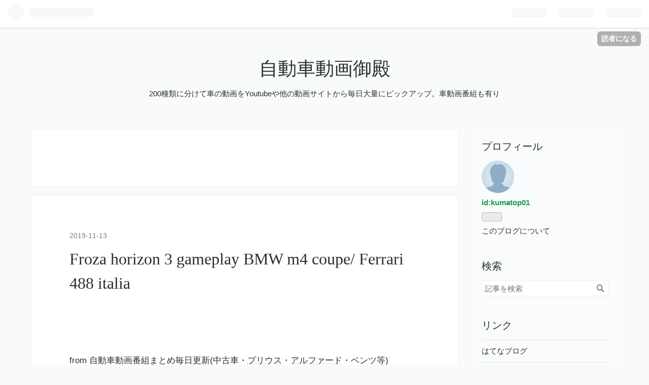

--- FILE ---
content_type: text/html; charset=utf-8
request_url: https://kumatop01.hatenablog.com/entry/2019/11/13/061827
body_size: 8861
content:
<!DOCTYPE html>
<html
  lang="ja"

data-admin-domain="//blog.hatena.ne.jp"
data-admin-origin="https://blog.hatena.ne.jp"
data-author="kumatop01"
data-avail-langs="ja en"
data-blog="kumatop01.hatenablog.com"
data-blog-host="kumatop01.hatenablog.com"
data-blog-is-public="1"
data-blog-name="自動車動画御殿"
data-blog-owner="kumatop01"
data-blog-show-ads="1"
data-blog-show-sleeping-ads="1"
data-blog-uri="https://kumatop01.hatenablog.com/"
data-blog-uuid="26006613405280334"
data-blogs-uri-base="https://kumatop01.hatenablog.com"
data-brand="hatenablog"
data-data-layer="{&quot;hatenablog&quot;:{&quot;admin&quot;:{},&quot;analytics&quot;:{&quot;brand_property_id&quot;:&quot;&quot;,&quot;measurement_id&quot;:&quot;&quot;,&quot;non_sampling_property_id&quot;:&quot;&quot;,&quot;property_id&quot;:&quot;&quot;,&quot;separated_property_id&quot;:&quot;UA-29716941-23&quot;},&quot;blog&quot;:{&quot;blog_id&quot;:&quot;26006613405280334&quot;,&quot;content_seems_japanese&quot;:&quot;true&quot;,&quot;disable_ads&quot;:&quot;&quot;,&quot;enable_ads&quot;:&quot;true&quot;,&quot;enable_keyword_link&quot;:&quot;true&quot;,&quot;entry_show_footer_related_entries&quot;:&quot;true&quot;,&quot;force_pc_view&quot;:&quot;false&quot;,&quot;is_public&quot;:&quot;true&quot;,&quot;is_responsive_view&quot;:&quot;false&quot;,&quot;is_sleeping&quot;:&quot;true&quot;,&quot;lang&quot;:&quot;ja&quot;,&quot;name&quot;:&quot;\u81ea\u52d5\u8eca\u52d5\u753b\u5fa1\u6bbf&quot;,&quot;owner_name&quot;:&quot;kumatop01&quot;,&quot;uri&quot;:&quot;https://kumatop01.hatenablog.com/&quot;},&quot;brand&quot;:&quot;hatenablog&quot;,&quot;page_id&quot;:&quot;entry&quot;,&quot;permalink_entry&quot;:{&quot;author_name&quot;:&quot;kumatop01&quot;,&quot;categories&quot;:&quot;&quot;,&quot;character_count&quot;:74,&quot;date&quot;:&quot;2019-11-13&quot;,&quot;entry_id&quot;:&quot;26006613465224523&quot;,&quot;first_category&quot;:&quot;&quot;,&quot;hour&quot;:&quot;6&quot;,&quot;title&quot;:&quot;Froza horizon 3 gameplay BMW m4 coupe/ Ferrari 488 italia&quot;,&quot;uri&quot;:&quot;https://kumatop01.hatenablog.com/entry/2019/11/13/061827&quot;},&quot;pro&quot;:&quot;free&quot;,&quot;router_type&quot;:&quot;blogs&quot;}}"
data-device="pc"
data-dont-recommend-pro="false"
data-global-domain="https://hatena.blog"
data-globalheader-color="b"
data-globalheader-type="pc"
data-has-touch-view="1"
data-help-url="https://help.hatenablog.com"
data-page="entry"
data-parts-domain="https://hatenablog-parts.com"
data-plus-available=""
data-pro="false"
data-router-type="blogs"
data-sentry-dsn="https://03a33e4781a24cf2885099fed222b56d@sentry.io/1195218"
data-sentry-environment="production"
data-sentry-sample-rate="0.1"
data-static-domain="https://cdn.blog.st-hatena.com"
data-version="ce040fcbad0d42a5e1cae88990dad0"




  data-initial-state="{}"

  >
  <head prefix="og: http://ogp.me/ns# fb: http://ogp.me/ns/fb# article: http://ogp.me/ns/article#">

  

  
  <meta name="viewport" content="width=device-width, initial-scale=1.0" />


  


  

  <meta name="robots" content="max-image-preview:large" />


  <meta charset="utf-8"/>
  <meta http-equiv="X-UA-Compatible" content="IE=7; IE=9; IE=10; IE=11" />
  <title>Froza horizon 3 gameplay BMW m4 coupe/ Ferrari 488 italia - 自動車動画御殿</title>

  
  <link rel="canonical" href="https://kumatop01.hatenablog.com/entry/2019/11/13/061827"/>



  

<meta itemprop="name" content="Froza horizon 3 gameplay BMW m4 coupe/ Ferrari 488 italia - 自動車動画御殿"/>

  <meta itemprop="image" content="https://ogimage.blog.st-hatena.com/26006613405280334/26006613465224523/1573593507"/>


  <meta property="og:title" content="Froza horizon 3 gameplay BMW m4 coupe/ Ferrari 488 italia - 自動車動画御殿"/>
<meta property="og:type" content="article"/>
  <meta property="og:url" content="https://kumatop01.hatenablog.com/entry/2019/11/13/061827"/>

  <meta property="og:image" content="https://ogimage.blog.st-hatena.com/26006613405280334/26006613465224523/1573593507"/>

<meta property="og:image:alt" content="Froza horizon 3 gameplay BMW m4 coupe/ Ferrari 488 italia - 自動車動画御殿"/>
    <meta property="og:description" content="from 自動車動画番組まとめ毎日更新(中古車・プリウス・アルファード・ベンツ等) https://ift.tt/2X8SwxI via IFTTT" />
<meta property="og:site_name" content="自動車動画御殿"/>

  <meta property="article:published_time" content="2019-11-12T21:18:27Z" />

      <meta name="twitter:card"  content="summary_large_image" />
    <meta name="twitter:image" content="https://ogimage.blog.st-hatena.com/26006613405280334/26006613465224523/1573593507" />  <meta name="twitter:title" content="Froza horizon 3 gameplay BMW m4 coupe/ Ferrari 488 italia - 自動車動画御殿" />    <meta name="twitter:description" content="from 自動車動画番組まとめ毎日更新(中古車・プリウス・アルファード・ベンツ等) https://ift.tt/2X8SwxI via IFTTT" />  <meta name="twitter:app:name:iphone" content="はてなブログアプリ" />
  <meta name="twitter:app:id:iphone" content="583299321" />
  <meta name="twitter:app:url:iphone" content="hatenablog:///open?uri=https%3A%2F%2Fkumatop01.hatenablog.com%2Fentry%2F2019%2F11%2F13%2F061827" />
  
    <meta name="description" content="from 自動車動画番組まとめ毎日更新(中古車・プリウス・アルファード・ベンツ等) https://ift.tt/2X8SwxI via IFTTT" />


  
<script
  id="embed-gtm-data-layer-loader"
  data-data-layer-page-specific="{&quot;hatenablog&quot;:{&quot;blogs_permalink&quot;:{&quot;entry_afc_issued&quot;:&quot;false&quot;,&quot;blog_afc_issued&quot;:&quot;false&quot;,&quot;is_blog_sleeping&quot;:&quot;true&quot;,&quot;has_related_entries_with_elasticsearch&quot;:&quot;true&quot;,&quot;is_author_pro&quot;:&quot;false&quot;}}}"
>
(function() {
  function loadDataLayer(elem, attrName) {
    if (!elem) { return {}; }
    var json = elem.getAttribute(attrName);
    if (!json) { return {}; }
    return JSON.parse(json);
  }

  var globalVariables = loadDataLayer(
    document.documentElement,
    'data-data-layer'
  );
  var pageSpecificVariables = loadDataLayer(
    document.getElementById('embed-gtm-data-layer-loader'),
    'data-data-layer-page-specific'
  );

  var variables = [globalVariables, pageSpecificVariables];

  if (!window.dataLayer) {
    window.dataLayer = [];
  }

  for (var i = 0; i < variables.length; i++) {
    window.dataLayer.push(variables[i]);
  }
})();
</script>

<!-- Google Tag Manager -->
<script>(function(w,d,s,l,i){w[l]=w[l]||[];w[l].push({'gtm.start':
new Date().getTime(),event:'gtm.js'});var f=d.getElementsByTagName(s)[0],
j=d.createElement(s),dl=l!='dataLayer'?'&l='+l:'';j.async=true;j.src=
'https://www.googletagmanager.com/gtm.js?id='+i+dl;f.parentNode.insertBefore(j,f);
})(window,document,'script','dataLayer','GTM-P4CXTW');</script>
<!-- End Google Tag Manager -->











  <link rel="shortcut icon" href="https://kumatop01.hatenablog.com/icon/favicon">
<link rel="apple-touch-icon" href="https://kumatop01.hatenablog.com/icon/touch">
<link rel="icon" sizes="192x192" href="https://kumatop01.hatenablog.com/icon/link">

  

<link rel="alternate" type="application/atom+xml" title="Atom" href="https://kumatop01.hatenablog.com/feed"/>
<link rel="alternate" type="application/rss+xml" title="RSS2.0" href="https://kumatop01.hatenablog.com/rss"/>

  <link rel="alternate" type="application/json+oembed" href="https://hatena.blog/oembed?url=https%3A%2F%2Fkumatop01.hatenablog.com%2Fentry%2F2019%2F11%2F13%2F061827&amp;format=json" title="oEmbed Profile of Froza horizon 3 gameplay BMW m4 coupe/ Ferrari 488 italia"/>
<link rel="alternate" type="text/xml+oembed" href="https://hatena.blog/oembed?url=https%3A%2F%2Fkumatop01.hatenablog.com%2Fentry%2F2019%2F11%2F13%2F061827&amp;format=xml" title="oEmbed Profile of Froza horizon 3 gameplay BMW m4 coupe/ Ferrari 488 italia"/>
  
  <link rel="author" href="http://www.hatena.ne.jp/kumatop01/">

  

  


  
    
<link rel="stylesheet" type="text/css" href="https://cdn.blog.st-hatena.com/css/blog.css?version=ce040fcbad0d42a5e1cae88990dad0"/>

    
  <link rel="stylesheet" type="text/css" href="https://usercss.blog.st-hatena.com/blog_style/26006613405280334/99ba7c62d79a11ae985f982ba39f503ba2417740"/>
  
  

  

  
<script> </script>

  
<style>
  div#google_afc_user,
  div.google-afc-user-container,
  div.google_afc_image,
  div.google_afc_blocklink {
      display: block !important;
  }
</style>


  
    <script src="https://cdn.pool.st-hatena.com/valve/valve.js" async></script>
<script id="test-valve-definition">
  var valve = window.valve || [];

  valve.push(function(v) {
    
    

    v.config({
      service: 'blog',
      content: {
        result: 'adtrust',
        documentIds: ["blog:entry:26006613465224523"]
      }
    });
    v.defineDFPSlot({"sizes":[[300,250],[336,280]],"slotId":"google_afc_user_container_0","unit":"/4374287/blo_pc_com_6_3328_0_no"});    v.defineDFPSlot({"lazy":1,"sizes":{"mappings":[[[320,568],[[336,280],[300,250],"fluid"]],[[0,0],[[300,250]]]]},"slotId":"sleeping-ad-in-entry","unit":"/4374287/blog_pc_entry_sleep_in-article"});    v.defineDFPSlot({"lazy":"","sizes":[[300,250],[336,280],[468,60],"fluid"],"slotId":"google_afc_user_container_1","unit":"/4374287/blog_user"});
    v.sealDFPSlots();
  });
</script>

  

  
    <script type="application/ld+json">{"@context":"http://schema.org","@type":"Article","dateModified":"2019-11-13T06:18:27+09:00","datePublished":"2019-11-13T06:18:27+09:00","description":"from 自動車動画番組まとめ毎日更新(中古車・プリウス・アルファード・ベンツ等) https://ift.tt/2X8SwxI via IFTTT","headline":"Froza horizon 3 gameplay BMW m4 coupe/ Ferrari 488 italia","image":["https://cdn.blog.st-hatena.com/images/theme/og-image-1500.png"],"mainEntityOfPage":{"@id":"https://kumatop01.hatenablog.com/entry/2019/11/13/061827","@type":"WebPage"}}</script>

  

  
</head>

  <body class="page-entry globalheader-ng-enabled">
    

<div id="globalheader-container"
  data-brand="hatenablog"
  
  >
  <iframe id="globalheader" height="37" frameborder="0" allowTransparency="true"></iframe>
</div>


  
  
  
    <nav class="
      blog-controlls
      
    ">
      <div class="blog-controlls-blog-icon">
        <a href="https://kumatop01.hatenablog.com/">
          <img src="https://cdn.blog.st-hatena.com/images/admin/blog-icon-noimage.png" alt="自動車動画御殿"/>
        </a>
      </div>
      <div class="blog-controlls-title">
        <a href="https://kumatop01.hatenablog.com/">自動車動画御殿</a>
      </div>
      <a href="https://blog.hatena.ne.jp/kumatop01/kumatop01.hatenablog.com/subscribe?utm_medium=button&amp;utm_source=blogs_topright_button&amp;utm_campaign=subscribe_blog" class="blog-controlls-subscribe-btn test-blog-header-controlls-subscribe">
        読者になる
      </a>
    </nav>
  

  <div id="container">
    <div id="container-inner">
      <header id="blog-title" data-brand="hatenablog">
  <div id="blog-title-inner" >
    <div id="blog-title-content">
      <h1 id="title"><a href="https://kumatop01.hatenablog.com/">自動車動画御殿</a></h1>
      
        <h2 id="blog-description">200種類に分けて車の動画をYoutubeや他の動画サイトから毎日大量にピックアップ。車動画番組も有り</h2>
      
    </div>
  </div>
</header>

      

      
      




<div id="content" class="hfeed"
  
  >
  <div id="content-inner">
    <div id="wrapper">
      <div id="main">
        <div id="main-inner">
          
  <article class="entry no-entry sleeping-ads" style="display: block !important;">
    <div class="entry-inner">
      <div class="entry-content">
        
        
        <div class="variable-mobileWeb-ad">
          <div id="google_afc_user_container_0" class="sleeping-ad" style="display: block !important;"></div>
        </div>
        

        
        <p class="sleeping-ads-notice" style="display: none;">この広告は、90日以上更新していないブログに表示しています。</p>
      </div>
    </div>
  </article>


          


  


          
  
  <!-- google_ad_section_start -->
  <!-- rakuten_ad_target_begin -->
  
  
  

  

  
    
      
        <article class="entry hentry test-hentry js-entry-article date-first autopagerize_page_element chars-200 words-100 mode-html entry-odd" id="entry-26006613465224523" data-keyword-campaign="" data-uuid="26006613465224523" data-publication-type="entry">
  <div class="entry-inner">
    <header class="entry-header">
  
    <div class="date entry-date first">
    <a href="https://kumatop01.hatenablog.com/archive/2019/11/13" rel="nofollow">
      <time datetime="2019-11-12T21:18:27Z" title="2019-11-12T21:18:27Z">
        <span class="date-year">2019</span><span class="hyphen">-</span><span class="date-month">11</span><span class="hyphen">-</span><span class="date-day">13</span>
      </time>
    </a>
      </div>
  <h1 class="entry-title">
  <a href="https://kumatop01.hatenablog.com/entry/2019/11/13/061827" class="entry-title-link bookmark">Froza horizon 3 gameplay BMW m4 coupe/ Ferrari 488 italia</a>
</h1>

  
  


  

  

</header>

    


    <div class="entry-content hatenablog-entry">
  
    <p></p>
<br>
<br>
from 自動車動画番組まとめ毎日更新(中古車・<a class="keyword" href="http://d.hatena.ne.jp/keyword/%A5%D7%A5%EA%A5%A6%A5%B9">プリウス</a>・<a class="keyword" href="http://d.hatena.ne.jp/keyword/%A5%A2%A5%EB%A5%D5%A5%A1%A1%BC%A5%C9">アルファード</a>・ベンツ等) <a href="https://ift.tt/2X8SwxI">https://ift.tt/2X8SwxI</a><br>
via <a href="https://ifttt.com/?ref=da&amp;site=gmail">IFTTT</a>

    
    




    

  
</div>

    
  <footer class="entry-footer">
    
    <div class="entry-tags-wrapper">
  <div class="entry-tags">  </div>
</div>

    <p class="entry-footer-section track-inview-by-gtm" data-gtm-track-json="{&quot;area&quot;: &quot;finish_reading&quot;}">
  <span class="author vcard"><span class="fn" data-load-nickname="1" data-user-name="kumatop01" >kumatop01</span></span>
  <span class="entry-footer-time"><a href="https://kumatop01.hatenablog.com/entry/2019/11/13/061827"><time data-relative datetime="2019-11-12T21:18:27Z" title="2019-11-12T21:18:27Z" class="updated">2019-11-13 06:18</time></a></span>
  
  
  
    <span class="
      entry-footer-subscribe
      
    " data-test-blog-controlls-subscribe>
      <a href="https://blog.hatena.ne.jp/kumatop01/kumatop01.hatenablog.com/subscribe?utm_medium=button&amp;utm_source=blogs_entry_footer&amp;utm_campaign=subscribe_blog">
        読者になる
      </a>
    </span>
  
</p>

    
  <div
    class="hatena-star-container"
    data-hatena-star-container
    data-hatena-star-url="https://kumatop01.hatenablog.com/entry/2019/11/13/061827"
    data-hatena-star-title="Froza horizon 3 gameplay BMW m4 coupe/ Ferrari 488 italia"
    data-hatena-star-variant="profile-icon"
    data-hatena-star-profile-url-template="https://blog.hatena.ne.jp/{username}/"
  ></div>


    
<div class="social-buttons">
  
  
    <div class="social-button-item">
      <a href="https://b.hatena.ne.jp/entry/s/kumatop01.hatenablog.com/entry/2019/11/13/061827" class="hatena-bookmark-button" data-hatena-bookmark-url="https://kumatop01.hatenablog.com/entry/2019/11/13/061827" data-hatena-bookmark-layout="vertical-balloon" data-hatena-bookmark-lang="ja" title="この記事をはてなブックマークに追加"><img src="https://b.st-hatena.com/images/entry-button/button-only.gif" alt="この記事をはてなブックマークに追加" width="20" height="20" style="border: none;" /></a>
    </div>
  
  
    <div class="social-button-item">
      <div class="fb-share-button" data-layout="box_count" data-href="https://kumatop01.hatenablog.com/entry/2019/11/13/061827"></div>
    </div>
  
  
    
    
    <div class="social-button-item">
      <a
          class="entry-share-button entry-share-button-twitter test-share-button-twitter"
          href="https://x.com/intent/tweet?text=Froza+horizon+3+gameplay+BMW+m4+coupe%2F+Ferrari+488+italia+-+%E8%87%AA%E5%8B%95%E8%BB%8A%E5%8B%95%E7%94%BB%E5%BE%A1%E6%AE%BF&amp;url=https%3A%2F%2Fkumatop01.hatenablog.com%2Fentry%2F2019%2F11%2F13%2F061827"
          title="X（Twitter）で投稿する"
        ></a>
    </div>
  
  
  
  
  
  
</div>

    
  
  
    
    <div class="google-afc-image test-google-rectangle-ads">      
      
      <div id="google_afc_user_container_1" class="google-afc-user-container google_afc_blocklink2_5 google_afc_boder" data-test-unit="/4374287/blog_user"></div>
      
        <a href="http://blog.hatena.ne.jp/guide/pro" class="open-pro-modal" data-guide-pro-modal-ad-url="https://hatena.blog/guide/pro/modal/ad">広告を非表示にする</a>
      
    </div>
  
  


    <div class="customized-footer">
      

        

          <div class="entry-footer-modules" id="entry-footer-secondary-modules">      
<div class="hatena-module hatena-module-related-entries" >
      
  <!-- Hatena-Epic-has-related-entries-with-elasticsearch:true -->
  <div class="hatena-module-title">
    関連記事
  </div>
  <div class="hatena-module-body">
    <ul class="related-entries hatena-urllist urllist-with-thumbnails">
  
  
    
    <li class="urllist-item related-entries-item">
      <div class="urllist-item-inner related-entries-item-inner">
        
          
                      <div class="urllist-date-link related-entries-date-link">
  <a href="https://kumatop01.hatenablog.com/archive/2019/08/29" rel="nofollow">
    <time datetime="2019-08-28T23:39:13Z" title="2019年8月29日">
      2019-08-29
    </time>
  </a>
</div>

          <a href="https://kumatop01.hatenablog.com/entry/2019/08/29/083913_2" class="urllist-title-link related-entries-title-link  urllist-title related-entries-title">VOL257広島移動販売車ガチ取材‼︎ クロワッサンたい焼きが大評判‼︎ 檸檬の樹さん‼︎19081…</a>




          
          

                      <div class="urllist-entry-body related-entries-entry-body">from 自動車動画番組まとめ毎日更新(中古車・プリウス・アルフ…</div>
      </div>
    </li>
  
    
    <li class="urllist-item related-entries-item">
      <div class="urllist-item-inner related-entries-item-inner">
        
          
                      <div class="urllist-date-link related-entries-date-link">
  <a href="https://kumatop01.hatenablog.com/archive/2019/08/29" rel="nofollow">
    <time datetime="2019-08-28T19:38:32Z" title="2019年8月29日">
      2019-08-29
    </time>
  </a>
</div>

          <a href="https://kumatop01.hatenablog.com/entry/2019/08/29/043832_3" class="urllist-title-link related-entries-title-link  urllist-title related-entries-title">Assetto Corsa Corrida NSX Honda Acura</a>




          
          

                      <div class="urllist-entry-body related-entries-entry-body">from 自動車動画番組まとめ毎日更新(中古車・プリウス・アルフ…</div>
      </div>
    </li>
  
    
    <li class="urllist-item related-entries-item">
      <div class="urllist-item-inner related-entries-item-inner">
        
          
                      <div class="urllist-date-link related-entries-date-link">
  <a href="https://kumatop01.hatenablog.com/archive/2019/08/28" rel="nofollow">
    <time datetime="2019-08-28T13:11:50Z" title="2019年8月28日">
      2019-08-28
    </time>
  </a>
</div>

          <a href="https://kumatop01.hatenablog.com/entry/2019/08/28/221150_2" class="urllist-title-link related-entries-title-link  urllist-title related-entries-title">【大迫力！】マツダRX７の本気加速！！クルマ好きなら一度は見るべき。</a>




          
          

                      <div class="urllist-entry-body related-entries-entry-body">from 自動車動画番組まとめ毎日更新(中古車・プリウス・アルフ…</div>
      </div>
    </li>
  
    
    <li class="urllist-item related-entries-item">
      <div class="urllist-item-inner related-entries-item-inner">
        
          
                      <div class="urllist-date-link related-entries-date-link">
  <a href="https://kumatop01.hatenablog.com/archive/2019/08/28" rel="nofollow">
    <time datetime="2019-08-28T05:11:26Z" title="2019年8月28日">
      2019-08-28
    </time>
  </a>
</div>

          <a href="https://kumatop01.hatenablog.com/entry/2019/08/28/141126_3" class="urllist-title-link related-entries-title-link  urllist-title related-entries-title">インプレッサが峠を本気で攻めてる映像が凄すぎる！</a>




          
          

                      <div class="urllist-entry-body related-entries-entry-body">from 自動車動画番組まとめ毎日更新(中古車・プリウス・アルフ…</div>
      </div>
    </li>
  
    
    <li class="urllist-item related-entries-item">
      <div class="urllist-item-inner related-entries-item-inner">
        
          
                      <div class="urllist-date-link related-entries-date-link">
  <a href="https://kumatop01.hatenablog.com/archive/2019/08/28" rel="nofollow">
    <time datetime="2019-08-27T21:08:26Z" title="2019年8月28日">
      2019-08-28
    </time>
  </a>
</div>

          <a href="https://kumatop01.hatenablog.com/entry/2019/08/28/060826" class="urllist-title-link related-entries-title-link  urllist-title related-entries-title">５０００万の超高級車、、、、納車”7時間後”の出来事でした。。。w</a>




          
          

                      <div class="urllist-entry-body related-entries-entry-body">from 自動車動画番組まとめ毎日更新(中古車・プリウス・アルフ…</div>
      </div>
    </li>
  
</ul>

  </div>
</div>
  </div>
        

      
    </div>
    
  <div class="comment-box js-comment-box">
    
    <ul class="comment js-comment">
      <li class="read-more-comments" style="display: none;"><a>もっと読む</a></li>
    </ul>
    
      <a class="leave-comment-title js-leave-comment-title">コメントを書く</a>
    
  </div>

  </footer>

  </div>
</article>

      
      
    
  

  
  <!-- rakuten_ad_target_end -->
  <!-- google_ad_section_end -->
  
  
  
  <div class="pager pager-permalink permalink">
    
      
      <span class="pager-prev">
        <a href="https://kumatop01.hatenablog.com/entry/2019/11/13/061827_1" rel="prev">
          <span class="pager-arrow">&laquo; </span>
          自分でキャンピングカー作成してみた！【…
        </a>
      </span>
    
    
      
      <span class="pager-next">
        <a href="https://kumatop01.hatenablog.com/entry/2019/11/13/060907" rel="next">
          Driving Hojo&#39;s Honda NSX From Initial D…
          <span class="pager-arrow"> &raquo;</span>
        </a>
      </span>
    
  </div>


  



        </div>
      </div>

      <aside id="box1">
  <div id="box1-inner">
  </div>
</aside>

    </div><!-- #wrapper -->

    
<aside id="box2">
  
  <div id="box2-inner">
    
      

<div class="hatena-module hatena-module-profile">
  <div class="hatena-module-title">
    プロフィール
  </div>
  <div class="hatena-module-body">
    
    <a href="https://kumatop01.hatenablog.com/about" class="profile-icon-link">
      <img src="https://cdn.profile-image.st-hatena.com/users/kumatop01/profile.png"
      alt="id:kumatop01" class="profile-icon" />
    </a>
    

    
    <span class="id">
      <a href="https://kumatop01.hatenablog.com/about" class="hatena-id-link"><span data-load-nickname="1" data-user-name="kumatop01">id:kumatop01</span></a>
      
  
  


    </span>
    

    

    

    
      <div class="hatena-follow-button-box btn-subscribe js-hatena-follow-button-box"
  
  >

  <a href="#" class="hatena-follow-button js-hatena-follow-button">
    <span class="subscribing">
      <span class="foreground">読者です</span>
      <span class="background">読者をやめる</span>
    </span>
    <span class="unsubscribing" data-track-name="profile-widget-subscribe-button" data-track-once>
      <span class="foreground">読者になる</span>
      <span class="background">読者になる</span>
    </span>
  </a>
  <div class="subscription-count-box js-subscription-count-box">
    <i></i>
    <u></u>
    <span class="subscription-count js-subscription-count">
    </span>
  </div>
</div>

    

    

    <div class="profile-about">
      <a href="https://kumatop01.hatenablog.com/about">このブログについて</a>
    </div>

  </div>
</div>

    
      <div class="hatena-module hatena-module-search-box">
  <div class="hatena-module-title">
    検索
  </div>
  <div class="hatena-module-body">
    <form class="search-form" role="search" action="https://kumatop01.hatenablog.com/search" method="get">
  <input type="text" name="q" class="search-module-input" value="" placeholder="記事を検索" required>
  <input type="submit" value="検索" class="search-module-button" />
</form>

  </div>
</div>

    
      <div class="hatena-module hatena-module-links">
  <div class="hatena-module-title">
    リンク
  </div>
  <div class="hatena-module-body">
    <ul class="hatena-urllist">
      
        <li>
          <a href="https://hatena.blog/">はてなブログ</a>
        </li>
      
        <li>
          <a href="https://hatena.blog/guide?via=200109">ブログをはじめる</a>
        </li>
      
        <li>
          <a href="http://blog.hatenablog.com">週刊はてなブログ</a>
        </li>
      
        <li>
          <a href="https://hatena.blog/guide/pro">はてなブログPro</a>
        </li>
      
    </ul>
  </div>
</div>

    
      <div class="hatena-module hatena-module-recent-entries ">
  <div class="hatena-module-title">
    <a href="https://kumatop01.hatenablog.com/archive">
      最新記事
    </a>
  </div>
  <div class="hatena-module-body">
    <ul class="recent-entries hatena-urllist ">
  
  
    
    <li class="urllist-item recent-entries-item">
      <div class="urllist-item-inner recent-entries-item-inner">
        
          
          
          <a href="https://kumatop01.hatenablog.com/entry/2020/07/14/024229" class="urllist-title-link recent-entries-title-link  urllist-title recent-entries-title">DNC/RNC Warn Against TikTok Use; Empire Strikes Back Rules Box Office | Digital Trends Live 7.13.20</a>




          
          

                </div>
    </li>
  
    
    <li class="urllist-item recent-entries-item">
      <div class="urllist-item-inner recent-entries-item-inner">
        
          
          
          <a href="https://kumatop01.hatenablog.com/entry/2020/07/14/004233" class="urllist-title-link recent-entries-title-link  urllist-title recent-entries-title">「マイカーのローンが済んでいないので売り払うことができない」と勘違いしている人いるのではないでしょうか…。</a>




          
          

                </div>
    </li>
  
    
    <li class="urllist-item recent-entries-item">
      <div class="urllist-item-inner recent-entries-item-inner">
        
          
          
          <a href="https://kumatop01.hatenablog.com/entry/2020/07/13/234229" class="urllist-title-link recent-entries-title-link  urllist-title recent-entries-title">Signs of a Malfunctioning ECM in Your Car</a>




          
          

                </div>
    </li>
  
    
    <li class="urllist-item recent-entries-item">
      <div class="urllist-item-inner recent-entries-item-inner">
        
          
          
          <a href="https://kumatop01.hatenablog.com/entry/2020/07/13/234228" class="urllist-title-link recent-entries-title-link  urllist-title recent-entries-title">Automotive News | 13/07/2020</a>




          
          

                </div>
    </li>
  
    
    <li class="urllist-item recent-entries-item">
      <div class="urllist-item-inner recent-entries-item-inner">
        
          
          
          <a href="https://kumatop01.hatenablog.com/entry/2020/07/13/204232" class="urllist-title-link recent-entries-title-link  urllist-title recent-entries-title">Do You Need New Pistons for Your Car</a>




          
          

                </div>
    </li>
  
</ul>

      </div>
</div>

    
      

<div class="hatena-module hatena-module-archive" data-archive-type="default" data-archive-url="https://kumatop01.hatenablog.com/archive">
  <div class="hatena-module-title">
    <a href="https://kumatop01.hatenablog.com/archive">月別アーカイブ</a>
  </div>
  <div class="hatena-module-body">
    
      
        <ul class="hatena-urllist">
          
            <li class="archive-module-year archive-module-year-hidden" data-year="2020">
              <div class="archive-module-button">
                <span class="archive-module-hide-button">▼</span>
                <span class="archive-module-show-button">▶</span>
              </div>
              <a href="https://kumatop01.hatenablog.com/archive/2020" class="archive-module-year-title archive-module-year-2020">
                2020
              </a>
              <ul class="archive-module-months">
                
                  <li class="archive-module-month">
                    <a href="https://kumatop01.hatenablog.com/archive/2020/07" class="archive-module-month-title archive-module-month-2020-7">
                      2020 / 7
                    </a>
                  </li>
                
                  <li class="archive-module-month">
                    <a href="https://kumatop01.hatenablog.com/archive/2020/06" class="archive-module-month-title archive-module-month-2020-6">
                      2020 / 6
                    </a>
                  </li>
                
                  <li class="archive-module-month">
                    <a href="https://kumatop01.hatenablog.com/archive/2020/05" class="archive-module-month-title archive-module-month-2020-5">
                      2020 / 5
                    </a>
                  </li>
                
                  <li class="archive-module-month">
                    <a href="https://kumatop01.hatenablog.com/archive/2020/04" class="archive-module-month-title archive-module-month-2020-4">
                      2020 / 4
                    </a>
                  </li>
                
                  <li class="archive-module-month">
                    <a href="https://kumatop01.hatenablog.com/archive/2020/03" class="archive-module-month-title archive-module-month-2020-3">
                      2020 / 3
                    </a>
                  </li>
                
                  <li class="archive-module-month">
                    <a href="https://kumatop01.hatenablog.com/archive/2020/02" class="archive-module-month-title archive-module-month-2020-2">
                      2020 / 2
                    </a>
                  </li>
                
                  <li class="archive-module-month">
                    <a href="https://kumatop01.hatenablog.com/archive/2020/01" class="archive-module-month-title archive-module-month-2020-1">
                      2020 / 1
                    </a>
                  </li>
                
              </ul>
            </li>
          
            <li class="archive-module-year archive-module-year-hidden" data-year="2019">
              <div class="archive-module-button">
                <span class="archive-module-hide-button">▼</span>
                <span class="archive-module-show-button">▶</span>
              </div>
              <a href="https://kumatop01.hatenablog.com/archive/2019" class="archive-module-year-title archive-module-year-2019">
                2019
              </a>
              <ul class="archive-module-months">
                
                  <li class="archive-module-month">
                    <a href="https://kumatop01.hatenablog.com/archive/2019/12" class="archive-module-month-title archive-module-month-2019-12">
                      2019 / 12
                    </a>
                  </li>
                
                  <li class="archive-module-month">
                    <a href="https://kumatop01.hatenablog.com/archive/2019/11" class="archive-module-month-title archive-module-month-2019-11">
                      2019 / 11
                    </a>
                  </li>
                
                  <li class="archive-module-month">
                    <a href="https://kumatop01.hatenablog.com/archive/2019/10" class="archive-module-month-title archive-module-month-2019-10">
                      2019 / 10
                    </a>
                  </li>
                
                  <li class="archive-module-month">
                    <a href="https://kumatop01.hatenablog.com/archive/2019/09" class="archive-module-month-title archive-module-month-2019-9">
                      2019 / 9
                    </a>
                  </li>
                
                  <li class="archive-module-month">
                    <a href="https://kumatop01.hatenablog.com/archive/2019/08" class="archive-module-month-title archive-module-month-2019-8">
                      2019 / 8
                    </a>
                  </li>
                
              </ul>
            </li>
          
        </ul>
      
    
  </div>
</div>

    
    
  </div>
</aside>


  </div>
</div>




      

      

    </div>
  </div>
  
<footer id="footer" data-brand="hatenablog">
  <div id="footer-inner">
    
      <div style="display:none !important" class="guest-footer js-guide-register test-blogs-register-guide" data-action="guide-register">
  <div class="guest-footer-content">
    <h3>はてなブログをはじめよう！</h3>
    <p>kumatop01さんは、はてなブログを使っています。あなたもはてなブログをはじめてみませんか？</p>
    <div class="guest-footer-btn-container">
      <div  class="guest-footer-btn">
        <a class="btn btn-register js-inherit-ga" href="https://blog.hatena.ne.jp/register?via=200227" target="_blank">はてなブログをはじめる（無料）</a>
      </div>
      <div  class="guest-footer-btn">
        <a href="https://hatena.blog/guide" target="_blank">はてなブログとは</a>
      </div>
    </div>
  </div>
</div>

    
    <address class="footer-address">
      <a href="https://kumatop01.hatenablog.com/">
        <img src="https://cdn.blog.st-hatena.com/images/admin/blog-icon-noimage.png" width="16" height="16" alt="自動車動画御殿"/>
        <span class="footer-address-name">自動車動画御殿</span>
      </a>
    </address>
    <p class="services">
      Powered by <a href="https://hatena.blog/">Hatena Blog</a>
      |
        <a href="https://blog.hatena.ne.jp/-/abuse_report?target_url=https%3A%2F%2Fkumatop01.hatenablog.com%2Fentry%2F2019%2F11%2F13%2F061827" class="report-abuse-link test-report-abuse-link" target="_blank">ブログを報告する</a>
    </p>
  </div>
</footer>


  
  <script async src="https://s.hatena.ne.jp/js/widget/star.js"></script>
  
  
  <script>
    if (typeof window.Hatena === 'undefined') {
      window.Hatena = {};
    }
    if (!Hatena.hasOwnProperty('Star')) {
      Hatena.Star = {
        VERSION: 2,
      };
    }
  </script>


  
    <div id="fb-root"></div>
<script>(function(d, s, id) {
  var js, fjs = d.getElementsByTagName(s)[0];
  if (d.getElementById(id)) return;
  js = d.createElement(s); js.id = id;
  js.src = "//connect.facebook.net/ja_JP/sdk.js#xfbml=1&appId=719729204785177&version=v17.0";
  fjs.parentNode.insertBefore(js, fjs);
}(document, 'script', 'facebook-jssdk'));</script>

  
  

<div class="quote-box">
  <div class="tooltip-quote tooltip-quote-stock">
    <i class="blogicon-quote" title="引用をストック"></i>
  </div>
  <div class="tooltip-quote tooltip-quote-tweet js-tooltip-quote-tweet">
    <a class="js-tweet-quote" target="_blank" data-track-name="quote-tweet" data-track-once>
      <img src="https://cdn.blog.st-hatena.com/images/admin/quote/quote-x-icon.svg?version=ce040fcbad0d42a5e1cae88990dad0" title="引用して投稿する" >
    </a>
  </div>
</div>

<div class="quote-stock-panel" id="quote-stock-message-box" style="position: absolute; z-index: 3000">
  <div class="message-box" id="quote-stock-succeeded-message" style="display: none">
    <p>引用をストックしました</p>
    <button class="btn btn-primary" id="quote-stock-show-editor-button" data-track-name="curation-quote-edit-button">ストック一覧を見る</button>
    <button class="btn quote-stock-close-message-button">閉じる</button>
  </div>

  <div class="message-box" id="quote-login-required-message" style="display: none">
    <p>引用するにはまずログインしてください</p>
    <button class="btn btn-primary" id="quote-login-button">ログイン</button>
    <button class="btn quote-stock-close-message-button">閉じる</button>
  </div>

  <div class="error-box" id="quote-stock-failed-message" style="display: none">
    <p>引用をストックできませんでした。再度お試しください</p>
    <button class="btn quote-stock-close-message-button">閉じる</button>
  </div>

  <div class="error-box" id="unstockable-quote-message-box" style="display: none; position: absolute; z-index: 3000;">
    <p>限定公開記事のため引用できません。</p>
  </div>
</div>

<script type="x-underscore-template" id="js-requote-button-template">
  <div class="requote-button js-requote-button">
    <button class="requote-button-btn tipsy-top" title="引用する"><i class="blogicon-quote"></i></button>
  </div>
</script>



  
  <div id="hidden-subscribe-button" style="display: none;">
    <div class="hatena-follow-button-box btn-subscribe js-hatena-follow-button-box"
  
  >

  <a href="#" class="hatena-follow-button js-hatena-follow-button">
    <span class="subscribing">
      <span class="foreground">読者です</span>
      <span class="background">読者をやめる</span>
    </span>
    <span class="unsubscribing" data-track-name="profile-widget-subscribe-button" data-track-once>
      <span class="foreground">読者になる</span>
      <span class="background">読者になる</span>
    </span>
  </a>
  <div class="subscription-count-box js-subscription-count-box">
    <i></i>
    <u></u>
    <span class="subscription-count js-subscription-count">
    </span>
  </div>
</div>

  </div>

  



    


  <script async src="https://platform.twitter.com/widgets.js" charset="utf-8"></script>

<script src="https://b.st-hatena.com/js/bookmark_button.js" charset="utf-8" async="async"></script>


<script type="text/javascript" src="https://cdn.blog.st-hatena.com/js/external/jquery.min.js?v=1.12.4&amp;version=ce040fcbad0d42a5e1cae88990dad0"></script>







<script src="https://cdn.blog.st-hatena.com/js/texts-ja.js?version=ce040fcbad0d42a5e1cae88990dad0"></script>



  <script id="vendors-js" data-env="production" src="https://cdn.blog.st-hatena.com/js/vendors.js?version=ce040fcbad0d42a5e1cae88990dad0" crossorigin="anonymous"></script>

<script id="hatenablog-js" data-env="production" src="https://cdn.blog.st-hatena.com/js/hatenablog.js?version=ce040fcbad0d42a5e1cae88990dad0" crossorigin="anonymous" data-page-id="entry"></script>


  <script>Hatena.Diary.GlobalHeader.init()</script>







    
  <script id="valve-dmp" data-service="blog" src="https://cdn.pool.st-hatena.com/valve/dmp.js" data-test-id="dmpjs" async></script>


    





  </body>
</html>

